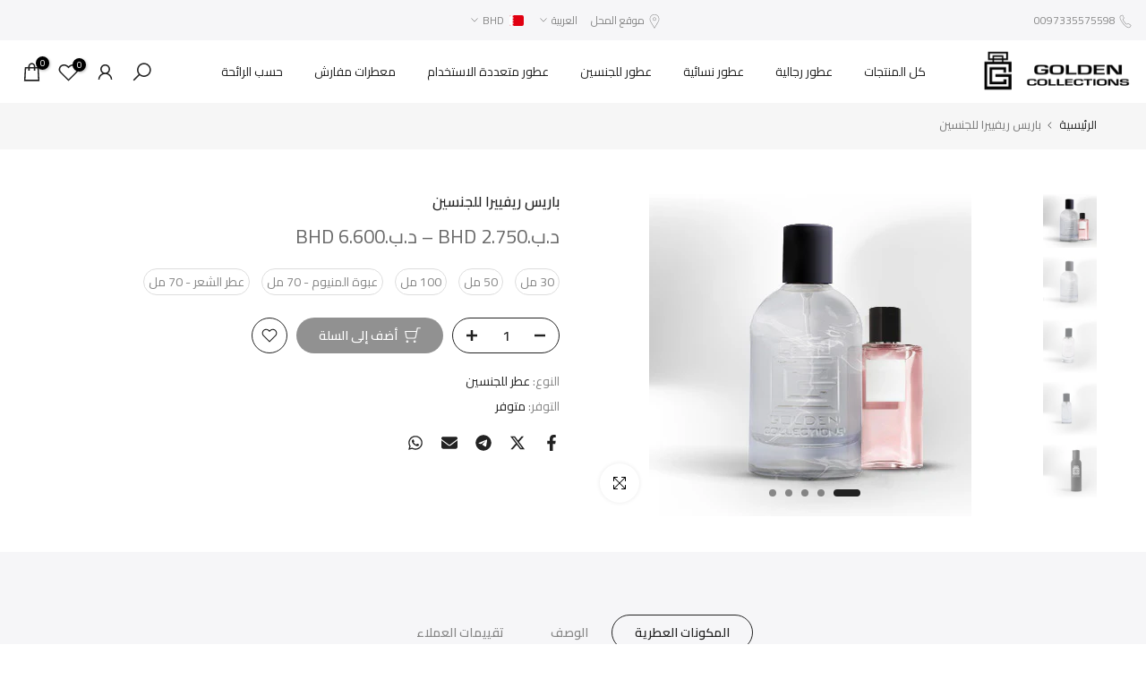

--- FILE ---
content_type: text/html; charset=utf-8
request_url: https://goldencollections.net/products/08e-%D9%84%D9%84%D8%AC%D9%86%D8%B3%D9%8A%D9%86?view=a-configs
body_size: 10248
content:

<div id="theme-configs"><section id="shopify-section-template--18252987760818__main-qv" class="shopify-section t4s-section t4s-section-main t4s-section-main-product t4s_tp_flickity t4s-section-admn-fixed"><link href="//goldencollections.net/cdn/shop/t/45/assets/pre_flickityt4s.min.css?v=80452565481494416591740943753" rel="stylesheet" type="text/css" media="all" />
  <link href="//goldencollections.net/cdn/shop/t/45/assets/main-product.css?v=134637357451055475961740943753" rel="stylesheet" type="text/css" media="all" />
  <link href="//goldencollections.net/cdn/shop/t/45/assets/qv-product.css?v=61730956059818974521740943753" rel="stylesheet" type="text/css" media="all" />
  <style>.t4s-drawer[aria-hidden=false] { z-index: 2000; }</style>
  
  <div class="t4s-container- t4s-product-quick-view t4s-product-media__without_thumbnails t4s-product-thumb-size__">
    <div data-product-featured='{"id":"8608239354034", "disableSwatch":false, "media": true,"enableHistoryState": false, "formID": "#product-form-8608239354034template--18252987760818__main-qv", "removeSoldout":true, "changeVariantByImg":true, "isNoPick":true,"hasSoldoutUnavailable":false,"enable_zoom_click_mb":null,"main_click":"null","canMediaGroup":false,"isGrouped":false,"available":true, "customBadge":null, "customBadgeHandle":null,"dateStart":1758346863, "compare_at_price":null,"price":null, "isPreoder":false, "showFirstMedia":true }' class="t4s-row t4s-row__product is-zoom-type__" data-t4s-zoom-main>
      <div class="t4s-col-md-6 t4s-col-12 t4s-col-item t4s-product__media-wrapper"><link href="//goldencollections.net/cdn/shop/t/45/assets/slider-settings.css?v=46721434436777892401740943753" rel="stylesheet" type="text/css" media="all" />
            <div class="t4s-row t4s-g-0 t4s-gx-10 t4s-gx-lg-20">
              <div data-product-single-media-group class="t4s-col-12 t4s-col-item">
                <div data-t4s-gallery- data-main-media data-t4s-thumb-true class="t4s-row t4s-g-0 t4s-slide-eff-fade flickityt4s t4s_ratioadapt t4s_position_8 t4s_cover t4s-flicky-slider  t4s-slider-btn-true t4s-slider-btn-style-outline t4s-slider-btn-round t4s-slider-btn-small t4s-slider-btn-cl-dark t4s-slider-btn-vi-always t4s-slider-btn-hidden-mobile-false" data-flickityt4s-js='{"t4sid": "template--18252987760818__main-qv", "status": true, "checkVisibility": false, "cellSelector": "[data-main-slide]:not(.is--media-hide)","isFilter":false,"imagesLoaded": 0,"adaptiveHeight": 1, "contain": 1, "groupCells": "100%", "dragThreshold" : 6, "cellAlign": "left","wrapAround": true,"prevNextButtons": true,"percentPosition": 1,"pageDots": false, "autoPlay" : 0, "pauseAutoPlayOnHover" : true }'><div data-product-single-media-wrapper data-main-slide class="t4s-col-12 t4s-col-item t4s-product__media-item " data-media-id="33886249320626" data-nt-media-id="template--18252987760818__main-qv-33886249320626" data-media-type="image" data-grname="" data-grpvl="">
	<div data-t4s-gallery--open class="t4s_ratio t4s-product__media is-pswp-disable" style="--aspect-ratioapt:1.0;--mw-media:360px">
		<noscript><img src="//goldencollections.net/cdn/shop/files/08E.jpg?v=1758374192&amp;width=720" alt="" srcset="//goldencollections.net/cdn/shop/files/08E.jpg?v=1758374192&amp;width=288 288w, //goldencollections.net/cdn/shop/files/08E.jpg?v=1758374192&amp;width=576 576w" width="720" height="720" loading="lazy" class="t4s-img-noscript" sizes="(min-width: 1500px) 1500px, (min-width: 750px) calc((100vw - 11.5rem) / 2), calc(100vw - 4rem)"></noscript>
	   <img data-master="//goldencollections.net/cdn/shop/files/08E.jpg?v=1758374192" class="lazyloadt4s t4s-lz--fadeIn" data-src="//goldencollections.net/cdn/shop/files/08E.jpg?v=1758374192&width=1" data-widths="[100,200,400,600,700,800,900,1000,1200,1400,1600]" data-optimumx="2" data-sizes="auto" src="data:image/svg+xml,%3Csvg%20viewBox%3D%220%200%20360%20360%22%20xmlns%3D%22http%3A%2F%2Fwww.w3.org%2F2000%2Fsvg%22%3E%3C%2Fsvg%3E" width="360" height="360" alt="">
	   <span class="lazyloadt4s-loader"></span>
	</div>
</div><div data-product-single-media-wrapper data-main-slide class="t4s-col-12 t4s-col-item t4s-product__media-item  t4s-product__media-item--variant" data-media-id="32758626091186" data-nt-media-id="template--18252987760818__main-qv-32758626091186" data-media-type="image" data-grname="" data-grpvl="">
	<div data-t4s-gallery--open class="t4s_ratio t4s-product__media is-pswp-disable" style="--aspect-ratioapt:1.0;--mw-media:1080px">
		<noscript><img src="//goldencollections.net/cdn/shop/files/30ml-glass.jpg?v=1768747006&amp;width=720" alt="" srcset="//goldencollections.net/cdn/shop/files/30ml-glass.jpg?v=1768747006&amp;width=288 288w, //goldencollections.net/cdn/shop/files/30ml-glass.jpg?v=1768747006&amp;width=576 576w" width="720" height="720" loading="lazy" class="t4s-img-noscript" sizes="(min-width: 1500px) 1500px, (min-width: 750px) calc((100vw - 11.5rem) / 2), calc(100vw - 4rem)"></noscript>
	   <img data-master="//goldencollections.net/cdn/shop/files/30ml-glass.jpg?v=1768747006" class="lazyloadt4s t4s-lz--fadeIn" data-src="//goldencollections.net/cdn/shop/files/30ml-glass.jpg?v=1768747006&width=1" data-widths="[100,200,400,600,700,800,900,1000,1200,1400,1600]" data-optimumx="2" data-sizes="auto" src="data:image/svg+xml,%3Csvg%20viewBox%3D%220%200%201080%201080%22%20xmlns%3D%22http%3A%2F%2Fwww.w3.org%2F2000%2Fsvg%22%3E%3C%2Fsvg%3E" width="1080" height="1080" alt="">
	   <span class="lazyloadt4s-loader"></span>
	</div>
</div><div data-product-single-media-wrapper data-main-slide class="t4s-col-12 t4s-col-item t4s-product__media-item  t4s-product__media-item--variant" data-media-id="32758626451634" data-nt-media-id="template--18252987760818__main-qv-32758626451634" data-media-type="image" data-grname="" data-grpvl="">
	<div data-t4s-gallery--open class="t4s_ratio t4s-product__media is-pswp-disable" style="--aspect-ratioapt:1.0;--mw-media:1080px">
		<noscript><img src="//goldencollections.net/cdn/shop/files/50ml-glass.jpg?v=1768747006&amp;width=720" alt="" srcset="//goldencollections.net/cdn/shop/files/50ml-glass.jpg?v=1768747006&amp;width=288 288w, //goldencollections.net/cdn/shop/files/50ml-glass.jpg?v=1768747006&amp;width=576 576w" width="720" height="720" loading="lazy" class="t4s-img-noscript" sizes="(min-width: 1500px) 1500px, (min-width: 750px) calc((100vw - 11.5rem) / 2), calc(100vw - 4rem)"></noscript>
	   <img data-master="//goldencollections.net/cdn/shop/files/50ml-glass.jpg?v=1768747006" class="lazyloadt4s t4s-lz--fadeIn" data-src="//goldencollections.net/cdn/shop/files/50ml-glass.jpg?v=1768747006&width=1" data-widths="[100,200,400,600,700,800,900,1000,1200,1400,1600]" data-optimumx="2" data-sizes="auto" src="data:image/svg+xml,%3Csvg%20viewBox%3D%220%200%201080%201080%22%20xmlns%3D%22http%3A%2F%2Fwww.w3.org%2F2000%2Fsvg%22%3E%3C%2Fsvg%3E" width="1080" height="1080" alt="">
	   <span class="lazyloadt4s-loader"></span>
	</div>
</div><div data-product-single-media-wrapper data-main-slide class="t4s-col-12 t4s-col-item t4s-product__media-item  t4s-product__media-item--variant" data-media-id="32758626517170" data-nt-media-id="template--18252987760818__main-qv-32758626517170" data-media-type="image" data-grname="" data-grpvl="">
	<div data-t4s-gallery--open class="t4s_ratio t4s-product__media is-pswp-disable" style="--aspect-ratioapt:1.0;--mw-media:1080px">
		<noscript><img src="//goldencollections.net/cdn/shop/files/100ml-glass.jpg?v=1768747006&amp;width=720" alt="" srcset="//goldencollections.net/cdn/shop/files/100ml-glass.jpg?v=1768747006&amp;width=288 288w, //goldencollections.net/cdn/shop/files/100ml-glass.jpg?v=1768747006&amp;width=576 576w" width="720" height="720" loading="lazy" class="t4s-img-noscript" sizes="(min-width: 1500px) 1500px, (min-width: 750px) calc((100vw - 11.5rem) / 2), calc(100vw - 4rem)"></noscript>
	   <img data-master="//goldencollections.net/cdn/shop/files/100ml-glass.jpg?v=1768747006" class="lazyloadt4s t4s-lz--fadeIn" data-src="//goldencollections.net/cdn/shop/files/100ml-glass.jpg?v=1768747006&width=1" data-widths="[100,200,400,600,700,800,900,1000,1200,1400,1600]" data-optimumx="2" data-sizes="auto" src="data:image/svg+xml,%3Csvg%20viewBox%3D%220%200%201080%201080%22%20xmlns%3D%22http%3A%2F%2Fwww.w3.org%2F2000%2Fsvg%22%3E%3C%2Fsvg%3E" width="1080" height="1080" alt="">
	   <span class="lazyloadt4s-loader"></span>
	</div>
</div><div data-product-single-media-wrapper data-main-slide class="t4s-col-12 t4s-col-item t4s-product__media-item  t4s-product__media-item--variant" data-media-id="32758626418866" data-nt-media-id="template--18252987760818__main-qv-32758626418866" data-media-type="image" data-grname="" data-grpvl="">
	<div data-t4s-gallery--open class="t4s_ratio t4s-product__media is-pswp-disable" style="--aspect-ratioapt:1.0;--mw-media:1080px">
		<noscript><img src="//goldencollections.net/cdn/shop/files/70ml-alluminuim.jpg?v=1768747006&amp;width=720" alt="" srcset="//goldencollections.net/cdn/shop/files/70ml-alluminuim.jpg?v=1768747006&amp;width=288 288w, //goldencollections.net/cdn/shop/files/70ml-alluminuim.jpg?v=1768747006&amp;width=576 576w" width="720" height="720" loading="lazy" class="t4s-img-noscript" sizes="(min-width: 1500px) 1500px, (min-width: 750px) calc((100vw - 11.5rem) / 2), calc(100vw - 4rem)"></noscript>
	   <img data-master="//goldencollections.net/cdn/shop/files/70ml-alluminuim.jpg?v=1768747006" class="lazyloadt4s t4s-lz--fadeIn" data-src="//goldencollections.net/cdn/shop/files/70ml-alluminuim.jpg?v=1768747006&width=1" data-widths="[100,200,400,600,700,800,900,1000,1200,1400,1600]" data-optimumx="2" data-sizes="auto" src="data:image/svg+xml,%3Csvg%20viewBox%3D%220%200%201080%201080%22%20xmlns%3D%22http%3A%2F%2Fwww.w3.org%2F2000%2Fsvg%22%3E%3C%2Fsvg%3E" width="1080" height="1080" alt="">
	   <span class="lazyloadt4s-loader"></span>
	</div>
</div></div>
                <div data-product-single-badge data-sort="sale,new,soldout,preOrder,custom" class="t4s-single-product-badge lazyloadt4s t4s-pa t4s-pe-none t4s-op-0" data-rendert4s="css://goldencollections.net/cdn/shop/t/45/assets/single-pr-badge.css?v=8070179643820959801740943753"></div>
              </div></div></div>
      <div data-t4s-zoom-info class="t4s-col-md-6 t4s-col-12 t4s-col-item t4s-product__info-wrapper t4s-pr">
        <div id="product-zoom-template--18252987760818__main-qv" class="t4s-product__zoom-wrapper"></div>
        <div id="ProductInfo-template--template--18252987760818__main-qv__main" data-t4s-scroll-me class="t4s-product__info-container t4s-op-0 t4s-current-scrollbar"><h1 class="t4s-product__title" style="--title-family:var(--font-family-1);--title-style:none;--title-size:16px;--title-weight:600;--title-line-height:1;--title-spacing:0px;--title-color:#222222;--title-color-hover:#56cfe1;" ><a href="/products/08e-%D9%84%D9%84%D8%AC%D9%86%D8%B3%D9%8A%D9%86">08E للجنسين</a></h1><div class="t4s-product__price-review" style="--price-size:22px;--price-weight:400;--price-color:#696969;--price-sale-color:#ec0101;">
<div class="t4s-product-price"data-pr-price data-product-price data-saletype="0" ><span class="t4s-price-from">من</span> <span class='money'>د.ب.‏2.750 BHD</span>
</div><a href="#t4s-tab-reviewtemplate--18252987760818__main-qv" class="t4s-product__review t4s-d-inline-block"><div class="t4s-pr_rating t4s-review_pr_other"></div></a></div><div class="t4s-product__policies t4s-rte" data-product-policies>الضريبة مضمنة.
<a href="/policies/shipping-policy">الشحن</a> يحسب عند الخروج.
</div><div class="t4s-product-form__variants is-no-pick__true is-payment-btn-true t4s-payment-button t4s-btn-color-dark  is-remove-soldout-true is-btn-full-width__false is-btn-atc-txt-3 is-btn-ck-txt-3 is--fist-ratio-false" style=" --wishlist-color: #222222;--wishlist-hover-color: #56cfe1;--wishlist-active-color: #e81e1e;--compare-color: #222222;--compare-hover-color: #56cfe1;--compare-active-color: #222222;" >
  <div data-callBackVariant id="t4s-callBackVariantproduct-form-8608239354034template--18252987760818__main-qv"><form method="post" action="/cart/add" id="product-form-8608239354034template--18252987760818__main-qv" accept-charset="UTF-8" class="t4s-form__product has--form__swatch is--main-sticky" enctype="multipart/form-data" data-productid="8608239354034" novalidate="novalidate" data-type="add-to-cart-form" data-disable-swatch="false"><input type="hidden" name="form_type" value="product" /><input type="hidden" name="utf8" value="✓" /><link href="//goldencollections.net/cdn/shop/t/45/assets/swatch.css?v=96909906755977331021740943753" rel="stylesheet" type="text/css" media="all" />
        <select name="id" id="product-select-8608239354034template--18252987760818__main-qv" class="t4s-product__select t4s-d-none"><option value="46544746512562" data-mdid="32758626091186" data-incoming="false" data-inventoryQuantity="53" data-inventoryPolicy="deny" data-nextIncomingDate="">30 مل</option><option value="46544746545330" data-mdid="32758626451634" data-incoming="false" data-inventoryQuantity="93" data-inventoryPolicy="deny" data-nextIncomingDate="">50 مل</option><option value="46544746578098" data-mdid="32758626517170" data-incoming="false" data-inventoryQuantity="66" data-inventoryPolicy="deny" data-nextIncomingDate="">100 مل</option><option value="46544746610866" data-mdid="32758626418866" data-incoming="false" data-inventoryQuantity="71" data-inventoryPolicy="deny" data-nextIncomingDate="">عبوة المنيوم - 70 مل</option><option value="46544746643634" data-mdid="32758626418866" data-incoming="false" data-inventoryQuantity="20" data-inventoryPolicy="deny" data-nextIncomingDate="">عطر الشعر - 70 مل</option></select>

<div class="t4s-swatch t4s-color-mode__color is-sw-cl__round t4s-color-size__medium t4s-selector-mode__circle"><!-- كود الخيارات لغير swatch (non-color) -->
      <div data-swatch-option data-id="0" class="t4s-swatch__option is-t4s-name__الحجم">
        <h4 class="t4s-swatch__title">
          <span>الحجم: <span data-current-value class="t4s-dib t4s-swatch__current">اختر خيارًا</span></span>
          
        </h4>
        <div class="t4s-swatch__list">
              
                
                  
                  
              <div src="//goldencollections.net/cdn/shop/files/30ml-glass.jpg?v=1768747006"
                   data-swatch-item class="t4s-swatch__item "
                   data-value="30 مل">
                30 مل
              </div>
              
                
              
                
                  
                  
              <div src="//goldencollections.net/cdn/shop/files/50ml-glass.jpg?v=1768747006"
                   data-swatch-item class="t4s-swatch__item "
                   data-value="50 مل">
                50 مل
              </div>
              
                
              
                
              
                
                  
                  
              <div src="//goldencollections.net/cdn/shop/files/100ml-glass.jpg?v=1768747006"
                   data-swatch-item class="t4s-swatch__item "
                   data-value="100 مل">
                100 مل
              </div>
              
                
              
                
              
                
              
                
                  
                  
              <div src="//goldencollections.net/cdn/shop/files/70ml-alluminuim.jpg?v=1768747006"
                   data-swatch-item class="t4s-swatch__item "
                   data-value="عبوة المنيوم - 70 مل">
                عبوة المنيوم - 70 مل
              </div>
              
                
              
                
              
                
              
                
              
                
                  
                  
              <div src="//goldencollections.net/cdn/shop/files/70ml-alluminuim.jpg?v=1768747006"
                   data-swatch-item class="t4s-swatch__item "
                   data-value="عطر الشعر - 70 مل">
                عطر الشعر - 70 مل
              </div></div>
      </div></div><link href="//goldencollections.net/cdn/shop/t/45/assets/button-style.css?v=14170491694111950561740943753" rel="stylesheet" type="text/css" media="all" />
      <link href="//goldencollections.net/cdn/shop/t/45/assets/custom-effect.css?v=95852894293946033061740943753" rel="stylesheet" media="print" onload="this.media='all'"><div class="t4s-product-form__buttons" style="--pr-btn-round:40px;">
        <div class="t4s-d-flex t4s-flex-wrap"><div data-quantity-wrapper class="t4s-quantity-wrapper t4s-product-form__qty">
                <button data-quantity-selector data-decrease-qty type="button" class="t4s-quantity-selector is--minus"><svg focusable="false" class="icon icon--minus" viewBox="0 0 10 2" role="presentation"><path d="M10 0v2H0V0z" fill="currentColor"></path></svg></button>
                <input data-quantity-value type="number" class="t4s-quantity-input" step="1" min="1" max="9999" name="quantity" value="1" size="4" pattern="[0-9]*" inputmode="numeric">
                <button data-quantity-selector data-increase-qty type="button" class="t4s-quantity-selector is--plus"><svg focusable="false" class="icon icon--plus" viewBox="0 0 10 10" role="presentation"><path d="M6 4h4v2H6v4H4V6H0V4h4V0h2v4z" fill="currentColor" fill-rule="evenodd"></path></svg></button>
              </div><!-- render t4s_wis_cp.liquid --><a href="https://shopify.com/4460413016/account?locale=ar&region_country=BH" data-tooltip="top" data-id="8608239354034" rel="nofollow" class="t4s-product-form__btn t4s-pr-wishlist" data-action-wishlist-login><span class="t4s-svg-pr-icon"><svg viewBox="0 0 24 24"><use xlink:href="#t4s-icon-wis"></use></svg></span><span class="t4s-text-pr">تسجيل الدخول لاستخدام قائمة الرغبات</span></a><button data-animation-atc='{ "ani":"t4s-ani-tada","time":6000 }' type="submit" name="add" data-atc-form class="t4s-product-form__submit t4s-btn t4s-btn-base t4s-btn-style-default t4s-btn-color-primary t4s-w-100 t4s-justify-content-center  t4s-btn-effect-sweep-to-bottom t4s-btn-loading__svg" aria-disabled="true"><span class="t4s-btn-atc_text">أضف إلى السلة</span>
              <span class="t4s-loading__spinner" hidden>
                <svg width="16" height="16" hidden class="t4s-svg-spinner" focusable="false" role="presentation" viewBox="0 0 66 66" xmlns="http://www.w3.org/2000/svg"><circle class="t4s-path" fill="none" stroke-width="6" cx="33" cy="33" r="30"></circle></svg>
              </span>
            </button></div><div data-shopify="payment-button" class="shopify-payment-button"> <shopify-accelerated-checkout recommended="null" fallback="{&quot;supports_subs&quot;:true,&quot;supports_def_opts&quot;:true,&quot;name&quot;:&quot;buy_it_now&quot;,&quot;wallet_params&quot;:{}}" access-token="3a57db04cf843ed88d62f8ae515e2e16" buyer-country="BH" buyer-locale="ar" buyer-currency="BHD" variant-params="[{&quot;id&quot;:46544746512562,&quot;requiresShipping&quot;:true},{&quot;id&quot;:46544746545330,&quot;requiresShipping&quot;:true},{&quot;id&quot;:46544746578098,&quot;requiresShipping&quot;:true},{&quot;id&quot;:46544746610866,&quot;requiresShipping&quot;:true},{&quot;id&quot;:46544746643634,&quot;requiresShipping&quot;:true}]" shop-id="4460413016" enabled-flags="[&quot;d6d12da0&quot;,&quot;ae0f5bf6&quot;]" > <div class="shopify-payment-button__button" role="button" disabled aria-hidden="true" style="background-color: transparent; border: none"> <div class="shopify-payment-button__skeleton">&nbsp;</div> </div> </shopify-accelerated-checkout> <small id="shopify-buyer-consent" class="hidden" aria-hidden="true" data-consent-type="subscription"> This item is a recurring or deferred purchase. By continuing, I agree to the <span id="shopify-subscription-policy-button">cancellation policy</span> and authorize you to charge my payment method at the prices, frequency and dates listed on this page until my order is fulfilled or I cancel, if permitted. </small> </div></div><input type="hidden" name="product-id" value="8608239354034" /><input type="hidden" name="section-id" value="template--18252987760818__main-qv" /></form><script type="application/json" class="pr_variants_json">[{"id":46544746512562,"title":"30 مل","option1":"30 مل","option2":null,"option3":null,"sku":"U 3","requires_shipping":true,"taxable":true,"featured_image":{"id":41039744434354,"product_id":8608239354034,"position":2,"created_at":"2025-03-11T20:39:02+03:00","updated_at":"2026-01-18T17:36:46+03:00","alt":null,"width":1080,"height":1080,"src":"\/\/goldencollections.net\/cdn\/shop\/files\/30ml-glass.jpg?v=1768747006","variant_ids":[46544746512562]},"available":true,"name":"08E للجنسين - 30 مل","public_title":"30 مل","options":["30 مل"],"price":330,"weight":0,"compare_at_price":null,"inventory_management":"shopify","barcode":"46512562","featured_media":{"alt":null,"id":32758626091186,"position":2,"preview_image":{"aspect_ratio":1.0,"height":1080,"width":1080,"src":"\/\/goldencollections.net\/cdn\/shop\/files\/30ml-glass.jpg?v=1768747006"}},"requires_selling_plan":false,"selling_plan_allocations":[],"quantity_rule":{"min":1,"max":null,"increment":1}},{"id":46544746545330,"title":"50 مل","option1":"50 مل","option2":null,"option3":null,"sku":"U 3","requires_shipping":true,"taxable":true,"featured_image":{"id":41039744925874,"product_id":8608239354034,"position":3,"created_at":"2025-03-11T20:39:21+03:00","updated_at":"2026-01-18T17:36:46+03:00","alt":null,"width":1080,"height":1080,"src":"\/\/goldencollections.net\/cdn\/shop\/files\/50ml-glass.jpg?v=1768747006","variant_ids":[46544746545330]},"available":true,"name":"08E للجنسين - 50 مل","public_title":"50 مل","options":["50 مل"],"price":440,"weight":0,"compare_at_price":null,"inventory_management":"shopify","barcode":"46545330","featured_media":{"alt":null,"id":32758626451634,"position":3,"preview_image":{"aspect_ratio":1.0,"height":1080,"width":1080,"src":"\/\/goldencollections.net\/cdn\/shop\/files\/50ml-glass.jpg?v=1768747006"}},"requires_selling_plan":false,"selling_plan_allocations":[],"quantity_rule":{"min":1,"max":null,"increment":1}},{"id":46544746578098,"title":"100 مل","option1":"100 مل","option2":null,"option3":null,"sku":"U 3","requires_shipping":true,"taxable":true,"featured_image":{"id":41039744860338,"product_id":8608239354034,"position":4,"created_at":"2025-03-11T20:39:21+03:00","updated_at":"2026-01-18T17:36:46+03:00","alt":null,"width":1080,"height":1080,"src":"\/\/goldencollections.net\/cdn\/shop\/files\/100ml-glass.jpg?v=1768747006","variant_ids":[46544746578098]},"available":true,"name":"08E للجنسين - 100 مل","public_title":"100 مل","options":["100 مل"],"price":660,"weight":0,"compare_at_price":null,"inventory_management":"shopify","barcode":"46578098","featured_media":{"alt":null,"id":32758626517170,"position":4,"preview_image":{"aspect_ratio":1.0,"height":1080,"width":1080,"src":"\/\/goldencollections.net\/cdn\/shop\/files\/100ml-glass.jpg?v=1768747006"}},"requires_selling_plan":false,"selling_plan_allocations":[],"quantity_rule":{"min":1,"max":null,"increment":1}},{"id":46544746610866,"title":"عبوة المنيوم - 70 مل","option1":"عبوة المنيوم - 70 مل","option2":null,"option3":null,"sku":"U 3","requires_shipping":true,"taxable":true,"featured_image":{"id":41039744958642,"product_id":8608239354034,"position":5,"created_at":"2025-03-11T20:39:21+03:00","updated_at":"2026-01-18T17:36:46+03:00","alt":null,"width":1080,"height":1080,"src":"\/\/goldencollections.net\/cdn\/shop\/files\/70ml-alluminuim.jpg?v=1768747006","variant_ids":[46544746610866,46544746643634]},"available":true,"name":"08E للجنسين - عبوة المنيوم - 70 مل","public_title":"عبوة المنيوم - 70 مل","options":["عبوة المنيوم - 70 مل"],"price":550,"weight":0,"compare_at_price":null,"inventory_management":"shopify","barcode":"46610866","featured_media":{"alt":null,"id":32758626418866,"position":5,"preview_image":{"aspect_ratio":1.0,"height":1080,"width":1080,"src":"\/\/goldencollections.net\/cdn\/shop\/files\/70ml-alluminuim.jpg?v=1768747006"}},"requires_selling_plan":false,"selling_plan_allocations":[],"quantity_rule":{"min":1,"max":null,"increment":1}},{"id":46544746643634,"title":"عطر الشعر - 70 مل","option1":"عطر الشعر - 70 مل","option2":null,"option3":null,"sku":"U 3","requires_shipping":true,"taxable":true,"featured_image":{"id":41039744958642,"product_id":8608239354034,"position":5,"created_at":"2025-03-11T20:39:21+03:00","updated_at":"2026-01-18T17:36:46+03:00","alt":null,"width":1080,"height":1080,"src":"\/\/goldencollections.net\/cdn\/shop\/files\/70ml-alluminuim.jpg?v=1768747006","variant_ids":[46544746610866,46544746643634]},"available":true,"name":"08E للجنسين - عطر الشعر - 70 مل","public_title":"عطر الشعر - 70 مل","options":["عطر الشعر - 70 مل"],"price":275,"weight":0,"compare_at_price":null,"inventory_management":"shopify","barcode":"46643634","featured_media":{"alt":null,"id":32758626418866,"position":5,"preview_image":{"aspect_ratio":1.0,"height":1080,"width":1080,"src":"\/\/goldencollections.net\/cdn\/shop\/files\/70ml-alluminuim.jpg?v=1768747006"}},"requires_selling_plan":false,"selling_plan_allocations":[],"quantity_rule":{"min":1,"max":null,"increment":1}}]</script>
      <script type="application/json" class="pr_options_json">[{"name":"الحجم","position":1,"values":["30 مل","50 مل","100 مل","عبوة المنيوم - 70 مل","عطر الشعر - 70 مل"]}]</script><link href="//goldencollections.net/cdn/shop/t/45/assets/ani-atc.min.css?v=133055140748028101731740943753" rel="stylesheet" media="print" onload="this.media='all'"></div>
</div><style> #t4s-callBackVariantproduct-form-8608239354034template--18252987760818__main-qv .shopify-payment-button { display: none;} </style><!-- كود مبسط لإخفاء المتغيرات غير المطلوبة للمستخدمين من البحرين -->
<script>
  document.addEventListener('DOMContentLoaded', function() {
    // التحقق مباشرة من البلد باستخدام واجهة Shopify API
    function isBahrainUser() {
      // الطريقة المباشرة باستخدام واجهة Shopify
      if (window.Shopify && Shopify.country && Shopify.country.toUpperCase() === "BH") {
        console.log('تم تحديد المستخدم من البحرين باستخدام Shopify API');
        return true;
      }
      
      // طريقة احتياطية باستخدام القيمة من Liquid
      var isBahrainLiquid = false;
      if (isBahrainLiquid) {
        console.log('تم تحديد المستخدم من البحرين باستخدام Liquid');
        return true;
      }
      
      console.log('المستخدم ليس من البحرين');
      return false;
    }
    
    // التحقق من الكولكشن الحالي ورجوع اسم الكولكشن
    function getCurrentCollection() {
      // التحقق من عنوان URL الحالي
      var currentUrl = window.location.href.toLowerCase();
      var collections = {
        'all-over-spray': {
          name: 'all-over-spray',
          targetVariant: 'عطر متعدد الاستخدام - 100 مل',
          autoSelect: true,
          hideOthers: true
        },
        'sprinklers': {
          name: 'sprinklers',
          targetVariant: '',
          autoSelect: false,
          hideOthers: false
        },
        // يمكن إضافة كولكشنات أخرى هنا مع سلوكيات مختلفة
      };
      
      // التحقق من URL للكولكشن
      for (var collectionKey in collections) {
        if (currentUrl.includes('/collections/' + collectionKey)) {
          console.log('المستخدم قادم من كولكشن ' + collectionKey + ' عن طريق URL');
          return collections[collectionKey];
        }
      }
      
      // التحقق من القيمة من Liquid
      var isAllOverSprayLiquid = false;
      if (isAllOverSprayLiquid) {
        console.log('المستخدم قادم من كولكشن عطور متعددة الاستعمال حسب Liquid');
        return collections['all-over-spray'];
      }
      
      // التحقق من روابط البريدكرامب
      var breadcrumbLinks = document.querySelectorAll('.t4s-pr-breadcrumb a, .breadcrumb a, nav[aria-label="breadcrumb"] a');
      for (var i = 0; i < breadcrumbLinks.length; i++) {
        for (var collectionKey in collections) {
          if (breadcrumbLinks[i].href && breadcrumbLinks[i].href.toLowerCase().includes('/collections/' + collectionKey)) {
            console.log('المستخدم قادم من كولكشن ' + collectionKey + ' عن طريق البريدكرامب');
            return collections[collectionKey];
          }
        }
      }
      
      // لم يتم العثور على كولكشن محدد
      console.log('لم يتم التعرف على كولكشن محدد');
      return null;
    }
    
    var isBahrain = isBahrainUser();
    var currentCollection = getCurrentCollection();
    
    console.log('بيانات المستخدم:', {
      'من البحرين': isBahrain,
      'الكولكشن': currentCollection ? currentCollection.name : 'غير محدد',
      'تفاصيل Shopify API': window.Shopify ? {
        'البلد': window.Shopify.country || 'غير محدد'
      } : 'غير متاح'
    });
    
    // إذا كان المستخدم من البحرين وينتمي لكولكشن محدد
    if (isBahrain && currentCollection) {
      console.log('تطبيق منطق التعامل مع المتغيرات للمستخدمين من البحرين القادمين من كولكشن ' + currentCollection.name);
      
      // وظيفة للتعامل مع المتغيرات بناءً على إعدادات الكولكشن
      function processVariants() {
        var variantItems = document.querySelectorAll('[data-swatch-item]');
        var foundTarget = false;
        var targetVariant = currentCollection.targetVariant;
        
        if (variantItems.length === 0) {
          console.log('لم يتم العثور على متغيرات بعد، سنحاول مرة أخرى لاحقًا');
          return false;
        }
        
        console.log('تم العثور على ' + variantItems.length + ' متغير للمنتج');
        
        // التعامل مع المتغيرات بناءً على إعدادات الكولكشن
        if (currentCollection.autoSelect && targetVariant) {
          // البحث عن المتغير المستهدف وتحديده
          variantItems.forEach(function(item) {
            var itemValue = item.getAttribute('data-value');
            if (itemValue && itemValue.includes(targetVariant)) {
              // تحديد المتغير المستهدف
              foundTarget = true;
              setTimeout(function() {
                console.log('تحديد المتغير المستهدف:', targetVariant);
                item.click();
              }, 100);
            } else if (currentCollection.hideOthers) {
              // إخفاء المتغيرات الأخرى إذا كان مطلوبًا
              console.log('إخفاء المتغير:', itemValue);
              item.style.display = 'none';
            }
          });
          
          // تحديث عرض المتغير الحالي في الواجهة
          if (foundTarget) {
            document.querySelectorAll('[data-current-value]').forEach(function(elem) {
              elem.textContent = targetVariant;
            });
          }
        } else {
          // لكولكشن "المرشات" (sprinklers) وغيرها - نترك جميع المتغيرات ظاهرة بدون تحديد تلقائي
          console.log('عرض جميع المتغيرات بدون تحديد تلقائي لكولكشن ' + currentCollection.name);
        }
        
        return foundTarget || !currentCollection.autoSelect;
      }
      
      // محاولة معالجة المتغيرات عدة مرات للتأكد من تحميل العناصر
      var attempts = 0;
      var maxAttempts = 5;
      var intervalId = setInterval(function() {
        if (processVariants() || attempts >= maxAttempts) {
          clearInterval(intervalId);
          console.log('تم تطبيق منطق التعامل مع المتغيرات بنجاح أو تم الوصول للحد الأقصى من المحاولات');
        }
        attempts++;
      }, 500);
    }
  });
</script><div class="t4s-extra-link" ><a class="t4s-ch" data-no-instant rel="nofollow" href="/products/08e-%D9%84%D9%84%D8%AC%D9%86%D8%B3%D9%8A%D9%86" data-class="t4s-mfp-btn-close-inline" data-id="t4s-pr-popup__contact" data-storageid="contact_product8608239354034" data-open-mfp-ajax data-style="max-width:570px" data-mfp-src="/products/08e-%D9%84%D9%84%D8%AC%D9%86%D8%B3%D9%8A%D9%86/?section_id=ajax_popup" data-phone='true'>اسأل سؤالاً</a></div><div class="t4s-product_meta" ><div class="t4s-option-wrapper">الحجم: <span class="t4s-productMeta__value t4s-option-value t4s-csecondary t4s-dib">30 مل, 50 مل, 100 مل, عبوة المنيوم - 70 مل, عطر الشعر - 70 مل</span></div><div class="t4s-type-wrapper">النوع: <span class="t4s-productMeta__value t4s-type-value t4s-csecondary t4s-dib"><a href="/collections/types?q=%D8%B9%D8%B7%D8%B1%20%D9%84%D9%84%D8%AC%D9%86%D8%B3%D9%8A%D9%86">عطر للجنسين</a></span></div><div class="t4s-sku-wrapper t4s-dn" data-product-sku>رمز المنتج: <span class="t4s-productMeta__value t4s-sku-value t4s-csecondary" data-product__sku-number></span></div><div data-product-available class="t4s-available-wrapper">التوفر: <span class="t4s-productMeta__value t4s-available-value">
                    <span data-available-status class="t4s-available-status t4s-csecondary t4s-dib ">
                      <span data-instock-status class="">متوفر</span>
                      <span data-preorder-status class="t4s-dn">الطلب المسبق</span>
                    </span>
                    <span data-soldout-status class="t4s-soldout-status t4s-csecondary t4s-dib t4s-dn">نفدت الكمية</span>
                    </span></div><div class="t4s-collections-wrapper">الفئات:
                    <a class="t4s-dib" href="/collections/30-ml-products">30 ml. - Products</a> <a class="t4s-dib" href="/collections/50-ml">50  ML</a> <a class="t4s-dib" href="/collections/%D8%A7%D9%84%D8%A3%D9%81%D8%B6%D9%84-%D9%85%D8%A8%D9%8A%D8%B9%D8%A7">الأفضل مبيعا</a> <a class="t4s-dib" href="/collections/%D8%A7%D9%84%D8%B9%D8%B7%D9%88%D8%B1-%D9%84%D9%84%D8%AC%D9%86%D8%B3%D9%8A%D9%86-%D8%A7%D9%84%D8%A3%D9%81%D8%B6%D9%84-%D9%85%D8%A8%D9%8A%D8%B9%D8%A7">العطور للجنسين الأفضل مبيعا</a> <a class="t4s-dib" href="/collections/%D8%AC%D8%AF%D9%8A%D8%AF%D9%86%D8%A7">جديدنا</a> <a class="t4s-dib" href="/collections/%D8%B9%D8%B7%D9%88%D8%B1-%D8%A7%D9%84%D9%88%D8%B1%D8%AF">عطور الورد</a> <a class="t4s-dib" href="/collections/%D8%B9%D8%B7%D9%88%D8%B1-%D8%B9%D8%A8%D9%88%D8%A7%D8%A9-%D8%A7%D9%84%D9%85%D9%86%D9%8A%D9%88%D9%85">عطور عبوات الومنيوم</a> <a class="t4s-dib" href="/collections/unisex-perfumes">عطور للجنسين</a> <a class="t4s-dib" href="/collections/%D9%83%D9%84-%D8%A7%D9%84%D9%85%D9%86%D8%AA%D8%AC%D8%A7%D8%AA">كل المنتجات</a> <a class="t4s-dib" href="/collections/all-products">مُنتجاتنا</a> </div></div><div class="t4s-product_social-share t4s-text-start" ><link href="//goldencollections.net/cdn/shop/t/45/assets/icon-social.css?v=76950054417889237641740943753" rel="stylesheet" type="text/css" media="all" />
                  <div class="t4s-product__social t4s-socials-block t4s-setts-color-true social-main-qv-6" style="--cl:#222222;--bg-cl:#56cfe1;--mgb: px;--mgb-mb: px; --bd-radius:0px;"><div class="t4s-socials t4s-socials-style-1 t4s-socials-size-extra_small t4s-setts-color-true t4s-row t4s-gx-md-20 t4s-gy-md-5 t4s-gx-6 t4s-gy-2"><div class="t4s-col-item t4s-col-auto">
     <a title='مشاركة على فيسبوك' data-no-instant rel="noopener noreferrer nofollow" href="https://www.facebook.com/sharer/sharer.php?u=https://goldencollections.net/products/08e-%D9%84%D9%84%D8%AC%D9%86%D8%B3%D9%8A%D9%86" target="_blank" class="facebook" data-tooltip="top"><svg class=" t4s-icon-facebook" role="presentation" viewBox="0 0 320 512"><path d="M279.14 288l14.22-92.66h-88.91v-60.13c0-25.35 12.42-50.06 52.24-50.06h40.42V6.26S260.43 0 225.36 0c-73.22 0-121.08 44.38-121.08 124.72v70.62H22.89V288h81.39v224h100.17V288z"/></svg></a>
    </div><div class="t4s-col-item t4s-col-auto">
        <a title='مشاركة على تويتر' data-no-instant rel="noopener noreferrer nofollow" href="http://twitter.com/share?text=08E%20%D9%84%D9%84%D8%AC%D9%86%D8%B3%D9%8A%D9%86&amp;url=https://goldencollections.net/products/08e-%D9%84%D9%84%D8%AC%D9%86%D8%B3%D9%8A%D9%86" target="_blank" class="twitter" data-tooltip="top"><svg class=" t4s-icon-twitter" role="presentation" viewBox="0 0 512 512"><path d="M389.2 48h70.6L305.6 224.2 487 464H345L233.7 318.6 106.5 464H35.8L200.7 275.5 26.8 48H172.4L272.9 180.9 389.2 48zM364.4 421.8h39.1L151.1 88h-42L364.4 421.8z"/></svg></a>
      </div><div class="t4s-col-item t4s-col-auto">
          <a title='مشاركة على تليجرام' data-no-instant rel="nofollow" target="_blank" class="telegram" href="https://telegram.me/share/url?url=https://goldencollections.net/products/08e-%D9%84%D9%84%D8%AC%D9%86%D8%B3%D9%8A%D9%86" data-tooltip="top"><svg class=" t4s-icon-telegram" role="presentation" viewBox="0 0 496 512"><path d="M248,8C111.033,8,0,119.033,0,256S111.033,504,248,504,496,392.967,496,256,384.967,8,248,8ZM362.952,176.66c-3.732,39.215-19.881,134.378-28.1,178.3-3.476,18.584-10.322,24.816-16.948,25.425-14.4,1.326-25.338-9.517-39.287-18.661-21.827-14.308-34.158-23.215-55.346-37.177-24.485-16.135-8.612-25,5.342-39.5,3.652-3.793,67.107-61.51,68.335-66.746.153-.655.3-3.1-1.154-4.384s-3.59-.849-5.135-.5q-3.283.746-104.608,69.142-14.845,10.194-26.894,9.934c-8.855-.191-25.888-5.006-38.551-9.123-15.531-5.048-27.875-7.717-26.8-16.291q.84-6.7,18.45-13.7,108.446-47.248,144.628-62.3c68.872-28.647,83.183-33.623,92.511-33.789,2.052-.034,6.639.474,9.61,2.885a10.452,10.452,0,0,1,3.53,6.716A43.765,43.765,0,0,1,362.952,176.66Z"/></svg></a>
        </div><div class="t4s-col-item t4s-col-auto">
          <a title='مشاركة عبر البريد الإلكتروني' data-no-instant rel="noopener noreferrer nofollow" href="mailto:?subject=08E%20%D9%84%D9%84%D8%AC%D9%86%D8%B3%D9%8A%D9%86&amp;body=https://goldencollections.net/products/08e-%D9%84%D9%84%D8%AC%D9%86%D8%B3%D9%8A%D9%86" target="_blank" class="email" data-tooltip="top"><svg class=" t4s-icon-mail" role="presentation" viewBox="0 0 512 512"><path d="M464 64C490.5 64 512 85.49 512 112C512 127.1 504.9 141.3 492.8 150.4L275.2 313.6C263.8 322.1 248.2 322.1 236.8 313.6L19.2 150.4C7.113 141.3 0 127.1 0 112C0 85.49 21.49 64 48 64H464zM217.6 339.2C240.4 356.3 271.6 356.3 294.4 339.2L512 176V384C512 419.3 483.3 448 448 448H64C28.65 448 0 419.3 0 384V176L217.6 339.2z"/></svg></a>
        </div><div class="t4s-col-item t4s-col-auto">
          <a title='مشاركة على واتساب' data-no-instant rel="nofollow" target="_blank" class="whatsapp" href="https://wa.me/?text=08E%20%D9%84%D9%84%D8%AC%D9%86%D8%B3%D9%8A%D9%86&#x20;https://goldencollections.net/products/08e-%D9%84%D9%84%D8%AC%D9%86%D8%B3%D9%8A%D9%86" data-tooltip="top"><svg class=" t4s-icon-whatsapp" role="presentation" viewBox="0 0 448 512"><path d="M380.9 97.1C339 55.1 283.2 32 223.9 32c-122.4 0-222 99.6-222 222 0 39.1 10.2 77.3 29.6 111L0 480l117.7-30.9c32.4 17.7 68.9 27 106.1 27h.1c122.3 0 224.1-99.6 224.1-222 0-59.3-25.2-115-67.1-157zm-157 341.6c-33.2 0-65.7-8.9-94-25.7l-6.7-4-69.8 18.3L72 359.2l-4.4-7c-18.5-29.4-28.2-63.3-28.2-98.2 0-101.7 82.8-184.5 184.6-184.5 49.3 0 95.6 19.2 130.4 54.1 34.8 34.9 56.2 81.2 56.1 130.5 0 101.8-84.9 184.6-186.6 184.6zm101.2-138.2c-5.5-2.8-32.8-16.2-37.9-18-5.1-1.9-8.8-2.8-12.5 2.8-3.7 5.6-14.3 18-17.6 21.8-3.2 3.7-6.5 4.2-12 1.4-32.6-16.3-54-29.1-75.5-66-5.7-9.8 5.7-9.1 16.3-30.3 1.8-3.7.9-6.9-.5-9.7-1.4-2.8-12.5-30.1-17.1-41.2-4.5-10.8-9.1-9.3-12.5-9.5-3.2-.2-6.9-.2-10.6-.2-3.7 0-9.7 1.4-14.8 6.9-5.1 5.6-19.4 19-19.4 46.3 0 27.3 19.9 53.7 22.6 57.4 2.8 3.7 39.1 59.7 94.8 83.8 35.2 15.2 49 16.5 66.6 13.9 10.7-1.6 32.8-13.4 37.4-26.4 4.6-13 4.6-24.1 3.2-26.4-1.3-2.5-5-3.9-10.5-6.6z"/></svg></a>
        </div></div>

</div></div><div class="t4s-liquid_custom_liquid_P6bcDT t4s-pr__custom-liquid t4s-rte" ><div class="fragrance-notes"><div class="note-group">
      <h4 class="note-title">النوتات العليا</h4>
      <div class="notes-scroll">
        <div class="notes-grid"><div class="note-item"><img src="//goldencollections.net/cdn/shop/files/8EE0EE0A-D1F8-4CC1-8246-88C0EE7E1284.png?v=1746209554&width=100" alt="الياسمين" loading="lazy"><p>الياسمين</p>
            </div><div class="note-item"><img src="//goldencollections.net/cdn/shop/files/4809467caaf69730cc12673d72122599.jpg?v=1738396757&width=100" alt="كمثري" loading="lazy"><p>كمثري</p>
            </div><div class="note-item"><img src="//goldencollections.net/cdn/shop/files/09e32515363a231843945888d6b8c112.jpg?v=1738398621&width=100" alt="الزعفران" loading="lazy"><p>الزعفران</p>
            </div><div class="note-item"><img src="//goldencollections.net/cdn/shop/files/019ed3377a28210b23444ceb9862fe0b_8c5160e2-c6ae-4a55-a164-bc5124d93a64.webp?v=1738397600&width=100" alt="توت العليق" loading="lazy"><p>توت العليق</p>
            </div></div>
      </div>
    </div><div class="note-group">
      <h4 class="note-title">النوتات المتوسطة</h4>
      <div class="notes-scroll">
        <div class="notes-grid"><div class="note-item"><img src="//goldencollections.net/cdn/shop/files/DD0B57F6-856F-4F45-9F91-1405A2AC6161.png?v=1746210363&width=100" alt="زهر البرتقال" loading="lazy"><p>زهر البرتقال</p>
            </div><div class="note-item"><img src="//goldencollections.net/cdn/shop/files/E29B2D47-0B63-4BC2-9010-3D1FB909E299.png?v=1746178299&width=100" alt="الورد البلغاري" loading="lazy"><p>الورد البلغاري</p>
            </div><div class="note-item"><img src="//goldencollections.net/cdn/shop/files/1136D0DE-FF0E-4750-8697-4B1601D93189.png?v=1746211543&width=100" alt="خشب الأرز" loading="lazy"><p>خشب الأرز</p>
            </div></div>
      </div>
    </div><div class="note-group">
      <h4 class="note-title">النوتات الأساسية</h4>
      <div class="notes-scroll">
        <div class="notes-grid"><div class="note-item"><img src="//goldencollections.net/cdn/shop/files/11bda17205aee35aca1dcbf1b7ea2b16_109ffacd-5cf0-4824-808d-ef850bc592ef.png?v=1738396204&width=100" alt="مسك" loading="lazy"><p>مسك</p>
            </div><div class="note-item"><img src="//goldencollections.net/cdn/shop/files/235F8B82-63DA-4E80-A9A8-288FEEC6022E.png?v=1746211894&width=100" alt="العنبر" loading="lazy"><p>العنبر</p>
            </div><div class="note-item"><img src="//goldencollections.net/cdn/shop/files/1f34ff9ae9fc35844fd1e2884bce6d00_26b80c5f-cff7-4a85-8386-227b4df88f99.jpg?v=1738246340&width=100" alt="عود" loading="lazy"><p>عود</p>
            </div><div class="note-item"><img src="//goldencollections.net/cdn/shop/files/1C8AB69D-B995-402C-B477-B11E2441E9F2.png?v=1746102699&width=100" alt="الباتشولي" loading="lazy"><p>الباتشولي</p>
            </div></div>
      </div>
    </div></div>
</div></div>
      </div>
    </div> 
  </div></section><section id="shopify-section-template--18252987760818__main-qs" class="shopify-section t4s-section t4s-section-main t4s-section-main-product t4s-section-admn-fixed"><link href="//goldencollections.net/cdn/shop/t/45/assets/qs-product.css?v=28443009901869432391740943753" rel="stylesheet" type="text/css" media="all" />

<div class="t4s-product-quick-shop" data-product-featured='{"id":"8608239354034", "isQuickShopForm": true, "disableSwatch":false, "media": true,"enableHistoryState": false, "formID": "#product-form-8608239354034template--18252987760818__main-qs", "removeSoldout":true, "changeVariantByImg":true, "isNoPick":true,"hasSoldoutUnavailable":false,"enable_zoom_click_mb":false,"main_click":"none","canMediaGroup":false,"isGrouped":false,"hasIsotope":false,"available":true, "customBadge":null, "customBadgeHandle":null,"dateStart":1758346863, "compare_at_price":null,"price":null, "isPreoder":false }'>
    <div class="t4s-product-qs-inner"><h1 class="t4s-product-qs__title" style="--title-family:var(--font-family-1);--title-style:none;--title-size:16px;--title-weight:600;--title-line-height:1;--title-spacing:0px;--title-color:#222222;--title-color-hover:#56cfe1;" ><a href="/products/08e-%D9%84%D9%84%D8%AC%D9%86%D8%B3%D9%8A%D9%86">08E للجنسين</a></h1><div class="t4s-product-qs__price" style="--price-size:22px;--price-weight:400;--price-color:#696969;--price-sale-color:#ec0101;">
<div class="t4s-product-price"data-pr-price data-product-price data-saletype="2" ><span class="t4s-price-from">من</span> <span class='money'>د.ب.‏2.750 BHD</span>
</div></div><div class="t4s-product-form__variants is-no-pick__true is-payment-btn-true t4s-payment-button t4s-btn-color-dark  is-remove-soldout-true is-btn-full-width__ is-btn-atc-txt-3 is-btn-ck-txt-3 is--fist-ratio-true" style=";--fit-ratio-img:1.0; --wishlist-color: #222222;--wishlist-hover-color: #56cfe1;--wishlist-active-color: #e81e1e;--compare-color: #222222;--compare-hover-color: #56cfe1;--compare-active-color: #222222;" >
  <div data-callBackVariant id="t4s-callBackVariantproduct-form-8608239354034template--18252987760818__main-qs"><form method="post" action="/cart/add" id="product-form-8608239354034template--18252987760818__main-qs" accept-charset="UTF-8" class="t4s-form__product has--form__swatch is--main-sticky" enctype="multipart/form-data" data-productid="8608239354034" novalidate="novalidate" data-type="add-to-cart-form" data-disable-swatch="false"><input type="hidden" name="form_type" value="product" /><input type="hidden" name="utf8" value="✓" /><link href="//goldencollections.net/cdn/shop/t/45/assets/swatch.css?v=96909906755977331021740943753" rel="stylesheet" type="text/css" media="all" />
        <select name="id" id="product-select-8608239354034template--18252987760818__main-qs" class="t4s-product__select t4s-d-none"><option value="46544746512562" data-mdid="32758626091186" data-incoming="false" data-inventoryQuantity="53" data-inventoryPolicy="deny" data-nextIncomingDate="">30 مل</option><option value="46544746545330" data-mdid="32758626451634" data-incoming="false" data-inventoryQuantity="93" data-inventoryPolicy="deny" data-nextIncomingDate="">50 مل</option><option value="46544746578098" data-mdid="32758626517170" data-incoming="false" data-inventoryQuantity="66" data-inventoryPolicy="deny" data-nextIncomingDate="">100 مل</option><option value="46544746610866" data-mdid="32758626418866" data-incoming="false" data-inventoryQuantity="71" data-inventoryPolicy="deny" data-nextIncomingDate="">عبوة المنيوم - 70 مل</option><option value="46544746643634" data-mdid="32758626418866" data-incoming="false" data-inventoryQuantity="20" data-inventoryPolicy="deny" data-nextIncomingDate="">عطر الشعر - 70 مل</option></select>

<div class="t4s-swatch t4s-color-mode__variant_image t4s-color-size__large t4s-selector-mode__block"><!-- كود الخيارات لغير swatch (non-color) -->
      <div data-swatch-option data-id="0" class="t4s-swatch__option is-t4s-name__الحجم">
        <h4 class="t4s-swatch__title">
          <span>الحجم: <span data-current-value class="t4s-dib t4s-swatch__current">اختر خيارًا</span></span>
          
        </h4>
        <div class="t4s-swatch__list">
              
                
                  
                  
              <div src="//goldencollections.net/cdn/shop/files/30ml-glass.jpg?v=1768747006"
                   data-swatch-item class="t4s-swatch__item "
                   data-value="30 مل">
                30 مل
              </div>
              
                
              
                
                  
                  
              <div src="//goldencollections.net/cdn/shop/files/50ml-glass.jpg?v=1768747006"
                   data-swatch-item class="t4s-swatch__item "
                   data-value="50 مل">
                50 مل
              </div>
              
                
              
                
              
                
                  
                  
              <div src="//goldencollections.net/cdn/shop/files/100ml-glass.jpg?v=1768747006"
                   data-swatch-item class="t4s-swatch__item "
                   data-value="100 مل">
                100 مل
              </div>
              
                
              
                
              
                
              
                
                  
                  
              <div src="//goldencollections.net/cdn/shop/files/70ml-alluminuim.jpg?v=1768747006"
                   data-swatch-item class="t4s-swatch__item "
                   data-value="عبوة المنيوم - 70 مل">
                عبوة المنيوم - 70 مل
              </div>
              
                
              
                
              
                
              
                
              
                
                  
                  
              <div src="//goldencollections.net/cdn/shop/files/70ml-alluminuim.jpg?v=1768747006"
                   data-swatch-item class="t4s-swatch__item "
                   data-value="عطر الشعر - 70 مل">
                عطر الشعر - 70 مل
              </div></div>
      </div></div><link href="//goldencollections.net/cdn/shop/t/45/assets/button-style.css?v=14170491694111950561740943753" rel="stylesheet" type="text/css" media="all" />
      <link href="//goldencollections.net/cdn/shop/t/45/assets/custom-effect.css?v=95852894293946033061740943753" rel="stylesheet" media="print" onload="this.media='all'"><div class="t4s-product-form__buttons" style="--pr-btn-round:40px;">
        <div class="t4s-d-flex t4s-flex-wrap"><div data-quantity-wrapper class="t4s-quantity-wrapper t4s-product-form__qty">
                <button data-quantity-selector data-decrease-qty type="button" class="t4s-quantity-selector is--minus"><svg focusable="false" class="icon icon--minus" viewBox="0 0 10 2" role="presentation"><path d="M10 0v2H0V0z" fill="currentColor"></path></svg></button>
                <input data-quantity-value type="number" class="t4s-quantity-input" step="1" min="1" max="9999" name="quantity" value="1" size="4" pattern="[0-9]*" inputmode="numeric">
                <button data-quantity-selector data-increase-qty type="button" class="t4s-quantity-selector is--plus"><svg focusable="false" class="icon icon--plus" viewBox="0 0 10 10" role="presentation"><path d="M6 4h4v2H6v4H4V6H0V4h4V0h2v4z" fill="currentColor" fill-rule="evenodd"></path></svg></button>
              </div><!-- render t4s_wis_cp.liquid --><a href="https://shopify.com/4460413016/account?locale=ar&region_country=BH" data-tooltip="top" data-id="8608239354034" rel="nofollow" class="t4s-product-form__btn t4s-pr-wishlist" data-action-wishlist-login><span class="t4s-svg-pr-icon"><svg viewBox="0 0 24 24"><use xlink:href="#t4s-icon-wis"></use></svg></span><span class="t4s-text-pr">تسجيل الدخول لاستخدام قائمة الرغبات</span></a><button data-animation-atc='{ "ani":"t4s-ani-shake","time":3000 }' type="submit" name="add" data-atc-form class="t4s-product-form__submit t4s-btn t4s-btn-base t4s-btn-style-default t4s-btn-color-primary t4s-w-100 t4s-justify-content-center  t4s-btn-effect-sweep-to-top t4s-btn-loading__svg" aria-disabled="true"><span class="t4s-btn-atc_text">أضف إلى السلة</span>
              <span class="t4s-loading__spinner" hidden>
                <svg width="16" height="16" hidden class="t4s-svg-spinner" focusable="false" role="presentation" viewBox="0 0 66 66" xmlns="http://www.w3.org/2000/svg"><circle class="t4s-path" fill="none" stroke-width="6" cx="33" cy="33" r="30"></circle></svg>
              </span>
            </button></div><div data-shopify="payment-button" class="shopify-payment-button"> <shopify-accelerated-checkout recommended="null" fallback="{&quot;supports_subs&quot;:true,&quot;supports_def_opts&quot;:true,&quot;name&quot;:&quot;buy_it_now&quot;,&quot;wallet_params&quot;:{}}" access-token="3a57db04cf843ed88d62f8ae515e2e16" buyer-country="BH" buyer-locale="ar" buyer-currency="BHD" variant-params="[{&quot;id&quot;:46544746512562,&quot;requiresShipping&quot;:true},{&quot;id&quot;:46544746545330,&quot;requiresShipping&quot;:true},{&quot;id&quot;:46544746578098,&quot;requiresShipping&quot;:true},{&quot;id&quot;:46544746610866,&quot;requiresShipping&quot;:true},{&quot;id&quot;:46544746643634,&quot;requiresShipping&quot;:true}]" shop-id="4460413016" enabled-flags="[&quot;d6d12da0&quot;,&quot;ae0f5bf6&quot;]" > <div class="shopify-payment-button__button" role="button" disabled aria-hidden="true" style="background-color: transparent; border: none"> <div class="shopify-payment-button__skeleton">&nbsp;</div> </div> </shopify-accelerated-checkout> <small id="shopify-buyer-consent" class="hidden" aria-hidden="true" data-consent-type="subscription"> This item is a recurring or deferred purchase. By continuing, I agree to the <span id="shopify-subscription-policy-button">cancellation policy</span> and authorize you to charge my payment method at the prices, frequency and dates listed on this page until my order is fulfilled or I cancel, if permitted. </small> </div></div><input type="hidden" name="product-id" value="8608239354034" /><input type="hidden" name="section-id" value="template--18252987760818__main-qs" /></form><script type="application/json" class="pr_variants_json">[{"id":46544746512562,"title":"30 مل","option1":"30 مل","option2":null,"option3":null,"sku":"U 3","requires_shipping":true,"taxable":true,"featured_image":{"id":41039744434354,"product_id":8608239354034,"position":2,"created_at":"2025-03-11T20:39:02+03:00","updated_at":"2026-01-18T17:36:46+03:00","alt":null,"width":1080,"height":1080,"src":"\/\/goldencollections.net\/cdn\/shop\/files\/30ml-glass.jpg?v=1768747006","variant_ids":[46544746512562]},"available":true,"name":"08E للجنسين - 30 مل","public_title":"30 مل","options":["30 مل"],"price":330,"weight":0,"compare_at_price":null,"inventory_management":"shopify","barcode":"46512562","featured_media":{"alt":null,"id":32758626091186,"position":2,"preview_image":{"aspect_ratio":1.0,"height":1080,"width":1080,"src":"\/\/goldencollections.net\/cdn\/shop\/files\/30ml-glass.jpg?v=1768747006"}},"requires_selling_plan":false,"selling_plan_allocations":[],"quantity_rule":{"min":1,"max":null,"increment":1}},{"id":46544746545330,"title":"50 مل","option1":"50 مل","option2":null,"option3":null,"sku":"U 3","requires_shipping":true,"taxable":true,"featured_image":{"id":41039744925874,"product_id":8608239354034,"position":3,"created_at":"2025-03-11T20:39:21+03:00","updated_at":"2026-01-18T17:36:46+03:00","alt":null,"width":1080,"height":1080,"src":"\/\/goldencollections.net\/cdn\/shop\/files\/50ml-glass.jpg?v=1768747006","variant_ids":[46544746545330]},"available":true,"name":"08E للجنسين - 50 مل","public_title":"50 مل","options":["50 مل"],"price":440,"weight":0,"compare_at_price":null,"inventory_management":"shopify","barcode":"46545330","featured_media":{"alt":null,"id":32758626451634,"position":3,"preview_image":{"aspect_ratio":1.0,"height":1080,"width":1080,"src":"\/\/goldencollections.net\/cdn\/shop\/files\/50ml-glass.jpg?v=1768747006"}},"requires_selling_plan":false,"selling_plan_allocations":[],"quantity_rule":{"min":1,"max":null,"increment":1}},{"id":46544746578098,"title":"100 مل","option1":"100 مل","option2":null,"option3":null,"sku":"U 3","requires_shipping":true,"taxable":true,"featured_image":{"id":41039744860338,"product_id":8608239354034,"position":4,"created_at":"2025-03-11T20:39:21+03:00","updated_at":"2026-01-18T17:36:46+03:00","alt":null,"width":1080,"height":1080,"src":"\/\/goldencollections.net\/cdn\/shop\/files\/100ml-glass.jpg?v=1768747006","variant_ids":[46544746578098]},"available":true,"name":"08E للجنسين - 100 مل","public_title":"100 مل","options":["100 مل"],"price":660,"weight":0,"compare_at_price":null,"inventory_management":"shopify","barcode":"46578098","featured_media":{"alt":null,"id":32758626517170,"position":4,"preview_image":{"aspect_ratio":1.0,"height":1080,"width":1080,"src":"\/\/goldencollections.net\/cdn\/shop\/files\/100ml-glass.jpg?v=1768747006"}},"requires_selling_plan":false,"selling_plan_allocations":[],"quantity_rule":{"min":1,"max":null,"increment":1}},{"id":46544746610866,"title":"عبوة المنيوم - 70 مل","option1":"عبوة المنيوم - 70 مل","option2":null,"option3":null,"sku":"U 3","requires_shipping":true,"taxable":true,"featured_image":{"id":41039744958642,"product_id":8608239354034,"position":5,"created_at":"2025-03-11T20:39:21+03:00","updated_at":"2026-01-18T17:36:46+03:00","alt":null,"width":1080,"height":1080,"src":"\/\/goldencollections.net\/cdn\/shop\/files\/70ml-alluminuim.jpg?v=1768747006","variant_ids":[46544746610866,46544746643634]},"available":true,"name":"08E للجنسين - عبوة المنيوم - 70 مل","public_title":"عبوة المنيوم - 70 مل","options":["عبوة المنيوم - 70 مل"],"price":550,"weight":0,"compare_at_price":null,"inventory_management":"shopify","barcode":"46610866","featured_media":{"alt":null,"id":32758626418866,"position":5,"preview_image":{"aspect_ratio":1.0,"height":1080,"width":1080,"src":"\/\/goldencollections.net\/cdn\/shop\/files\/70ml-alluminuim.jpg?v=1768747006"}},"requires_selling_plan":false,"selling_plan_allocations":[],"quantity_rule":{"min":1,"max":null,"increment":1}},{"id":46544746643634,"title":"عطر الشعر - 70 مل","option1":"عطر الشعر - 70 مل","option2":null,"option3":null,"sku":"U 3","requires_shipping":true,"taxable":true,"featured_image":{"id":41039744958642,"product_id":8608239354034,"position":5,"created_at":"2025-03-11T20:39:21+03:00","updated_at":"2026-01-18T17:36:46+03:00","alt":null,"width":1080,"height":1080,"src":"\/\/goldencollections.net\/cdn\/shop\/files\/70ml-alluminuim.jpg?v=1768747006","variant_ids":[46544746610866,46544746643634]},"available":true,"name":"08E للجنسين - عطر الشعر - 70 مل","public_title":"عطر الشعر - 70 مل","options":["عطر الشعر - 70 مل"],"price":275,"weight":0,"compare_at_price":null,"inventory_management":"shopify","barcode":"46643634","featured_media":{"alt":null,"id":32758626418866,"position":5,"preview_image":{"aspect_ratio":1.0,"height":1080,"width":1080,"src":"\/\/goldencollections.net\/cdn\/shop\/files\/70ml-alluminuim.jpg?v=1768747006"}},"requires_selling_plan":false,"selling_plan_allocations":[],"quantity_rule":{"min":1,"max":null,"increment":1}}]</script>
      <script type="application/json" class="pr_options_json">[{"name":"الحجم","position":1,"values":["30 مل","50 مل","100 مل","عبوة المنيوم - 70 مل","عطر الشعر - 70 مل"]}]</script><link href="//goldencollections.net/cdn/shop/t/45/assets/ani-atc.min.css?v=133055140748028101731740943753" rel="stylesheet" media="print" onload="this.media='all'"></div>
</div><style> #t4s-callBackVariantproduct-form-8608239354034template--18252987760818__main-qs .shopify-payment-button { display: none;} </style><!-- كود مبسط لإخفاء المتغيرات غير المطلوبة للمستخدمين من البحرين -->
<script>
  document.addEventListener('DOMContentLoaded', function() {
    // التحقق مباشرة من البلد باستخدام واجهة Shopify API
    function isBahrainUser() {
      // الطريقة المباشرة باستخدام واجهة Shopify
      if (window.Shopify && Shopify.country && Shopify.country.toUpperCase() === "BH") {
        console.log('تم تحديد المستخدم من البحرين باستخدام Shopify API');
        return true;
      }
      
      // طريقة احتياطية باستخدام القيمة من Liquid
      var isBahrainLiquid = false;
      if (isBahrainLiquid) {
        console.log('تم تحديد المستخدم من البحرين باستخدام Liquid');
        return true;
      }
      
      console.log('المستخدم ليس من البحرين');
      return false;
    }
    
    // التحقق من الكولكشن الحالي ورجوع اسم الكولكشن
    function getCurrentCollection() {
      // التحقق من عنوان URL الحالي
      var currentUrl = window.location.href.toLowerCase();
      var collections = {
        'all-over-spray': {
          name: 'all-over-spray',
          targetVariant: 'عطر متعدد الاستخدام - 100 مل',
          autoSelect: true,
          hideOthers: true
        },
        'sprinklers': {
          name: 'sprinklers',
          targetVariant: '',
          autoSelect: false,
          hideOthers: false
        },
        // يمكن إضافة كولكشنات أخرى هنا مع سلوكيات مختلفة
      };
      
      // التحقق من URL للكولكشن
      for (var collectionKey in collections) {
        if (currentUrl.includes('/collections/' + collectionKey)) {
          console.log('المستخدم قادم من كولكشن ' + collectionKey + ' عن طريق URL');
          return collections[collectionKey];
        }
      }
      
      // التحقق من القيمة من Liquid
      var isAllOverSprayLiquid = false;
      if (isAllOverSprayLiquid) {
        console.log('المستخدم قادم من كولكشن عطور متعددة الاستعمال حسب Liquid');
        return collections['all-over-spray'];
      }
      
      // التحقق من روابط البريدكرامب
      var breadcrumbLinks = document.querySelectorAll('.t4s-pr-breadcrumb a, .breadcrumb a, nav[aria-label="breadcrumb"] a');
      for (var i = 0; i < breadcrumbLinks.length; i++) {
        for (var collectionKey in collections) {
          if (breadcrumbLinks[i].href && breadcrumbLinks[i].href.toLowerCase().includes('/collections/' + collectionKey)) {
            console.log('المستخدم قادم من كولكشن ' + collectionKey + ' عن طريق البريدكرامب');
            return collections[collectionKey];
          }
        }
      }
      
      // لم يتم العثور على كولكشن محدد
      console.log('لم يتم التعرف على كولكشن محدد');
      return null;
    }
    
    var isBahrain = isBahrainUser();
    var currentCollection = getCurrentCollection();
    
    console.log('بيانات المستخدم:', {
      'من البحرين': isBahrain,
      'الكولكشن': currentCollection ? currentCollection.name : 'غير محدد',
      'تفاصيل Shopify API': window.Shopify ? {
        'البلد': window.Shopify.country || 'غير محدد'
      } : 'غير متاح'
    });
    
    // إذا كان المستخدم من البحرين وينتمي لكولكشن محدد
    if (isBahrain && currentCollection) {
      console.log('تطبيق منطق التعامل مع المتغيرات للمستخدمين من البحرين القادمين من كولكشن ' + currentCollection.name);
      
      // وظيفة للتعامل مع المتغيرات بناءً على إعدادات الكولكشن
      function processVariants() {
        var variantItems = document.querySelectorAll('[data-swatch-item]');
        var foundTarget = false;
        var targetVariant = currentCollection.targetVariant;
        
        if (variantItems.length === 0) {
          console.log('لم يتم العثور على متغيرات بعد، سنحاول مرة أخرى لاحقًا');
          return false;
        }
        
        console.log('تم العثور على ' + variantItems.length + ' متغير للمنتج');
        
        // التعامل مع المتغيرات بناءً على إعدادات الكولكشن
        if (currentCollection.autoSelect && targetVariant) {
          // البحث عن المتغير المستهدف وتحديده
          variantItems.forEach(function(item) {
            var itemValue = item.getAttribute('data-value');
            if (itemValue && itemValue.includes(targetVariant)) {
              // تحديد المتغير المستهدف
              foundTarget = true;
              setTimeout(function() {
                console.log('تحديد المتغير المستهدف:', targetVariant);
                item.click();
              }, 100);
            } else if (currentCollection.hideOthers) {
              // إخفاء المتغيرات الأخرى إذا كان مطلوبًا
              console.log('إخفاء المتغير:', itemValue);
              item.style.display = 'none';
            }
          });
          
          // تحديث عرض المتغير الحالي في الواجهة
          if (foundTarget) {
            document.querySelectorAll('[data-current-value]').forEach(function(elem) {
              elem.textContent = targetVariant;
            });
          }
        } else {
          // لكولكشن "المرشات" (sprinklers) وغيرها - نترك جميع المتغيرات ظاهرة بدون تحديد تلقائي
          console.log('عرض جميع المتغيرات بدون تحديد تلقائي لكولكشن ' + currentCollection.name);
        }
        
        return foundTarget || !currentCollection.autoSelect;
      }
      
      // محاولة معالجة المتغيرات عدة مرات للتأكد من تحميل العناصر
      var attempts = 0;
      var maxAttempts = 5;
      var intervalId = setInterval(function() {
        if (processVariants() || attempts >= maxAttempts) {
          clearInterval(intervalId);
          console.log('تم تطبيق منطق التعامل مع المتغيرات بنجاح أو تم الوصول للحد الأقصى من المحاولات');
        }
        attempts++;
      }, 500);
    }
  });
</script></div>
</div></section></div>


--- FILE ---
content_type: text/javascript
request_url: https://dashboard.wheelio-app.com/api/wheelioapp/getsettings?jsonp=WheelioAppJSONPCallback287&s=goldencollectionbh.myshopify.com&d=goldencollectionbh.myshopify.com&cu=https%3A%2F%2Fgoldencollections.net%2Fproducts%2F%25D8%25A8%25D8%25A7%25D8%25B1%25D9%258A%25D8%25B3-%25D8%25B1%25D9%258A%25D9%2581%25D9%258A%25D9%258A%25D8%25B1%25D8%25A7-%25D9%2584%25D9%2584%25D8%25AC%25D9%2586%25D8%25B3%25D9%258A%25D9%2586%3Fvariant%3D43128714821810&uid=287
body_size: 380
content:
window['WheelioAppJSONPCallback287']({"success":false,"errorMessage":"No active campaigns!"})